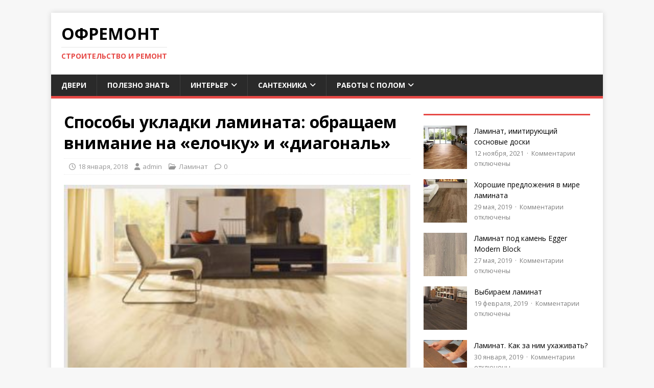

--- FILE ---
content_type: application/javascript;charset=utf-8
request_url: https://w.uptolike.com/widgets/v1/version.js?cb=cb__utl_cb_share_1769800311687216
body_size: 397
content:
cb__utl_cb_share_1769800311687216('1ea92d09c43527572b24fe052f11127b');